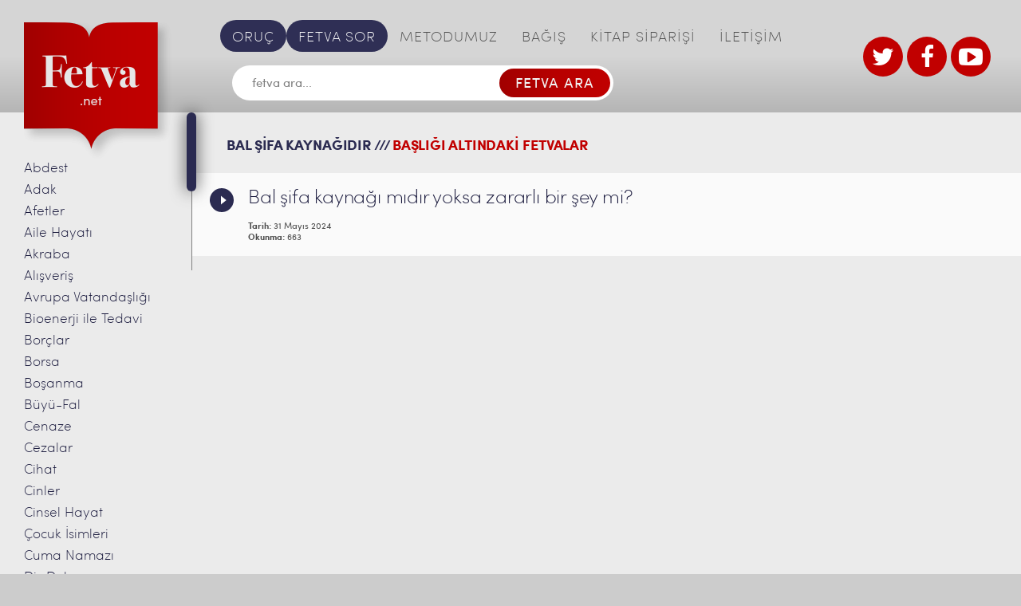

--- FILE ---
content_type: text/html; charset=UTF-8
request_url: https://www.fetva.net/etiket/bal-sifa-kaynagidir
body_size: 12096
content:
<!DOCTYPE html>
<!--[if IE 7]> <html class="ie7 oldie" lang="en"> <![endif]-->
<!--[if IE 8]> <html class="ie8 oldie" lang="en"> <![endif]-->
<!--[if IE 9]> <html class="ie9" lang="en"> <![endif]-->
<!--[if gt IE 9]><!--> <html dir="ltr" lang="tr" prefix="og: https://ogp.me/ns#"> <!--<![endif]-->
<head>
    <meta charset="utf-8">
    <meta name="viewport" content="width=device-width, initial-scale=1.0">
    <!-- <meta name="viewport" content="width=1100"> -->
    <meta name="format-detection" content="telephone=no">

    <!--[if lt IE 9]>
        <script src="http://html5shiv.googlecode.com/svn/trunk/html5.js"></script>
    <![endif]-->
    <title>bal şifa kaynağıdır | Fetva</title>

		<!-- All in One SEO 4.9.3 - aioseo.com -->
	<meta name="robots" content="max-image-preview:large" />
	<link rel="canonical" href="https://www.fetva.net/etiket/bal-sifa-kaynagidir" />
	<meta name="generator" content="All in One SEO (AIOSEO) 4.9.3" />
		<script type="application/ld+json" class="aioseo-schema">
			{"@context":"https:\/\/schema.org","@graph":[{"@type":"BreadcrumbList","@id":"https:\/\/www.fetva.net\/etiket\/bal-sifa-kaynagidir#breadcrumblist","itemListElement":[{"@type":"ListItem","@id":"https:\/\/www.fetva.net#listItem","position":1,"name":"Ev","item":"https:\/\/www.fetva.net","nextItem":{"@type":"ListItem","@id":"https:\/\/www.fetva.net\/etiket\/bal-sifa-kaynagidir#listItem","name":"bal \u015fifa kayna\u011f\u0131d\u0131r"}},{"@type":"ListItem","@id":"https:\/\/www.fetva.net\/etiket\/bal-sifa-kaynagidir#listItem","position":2,"name":"bal \u015fifa kayna\u011f\u0131d\u0131r","previousItem":{"@type":"ListItem","@id":"https:\/\/www.fetva.net#listItem","name":"Ev"}}]},{"@type":"CollectionPage","@id":"https:\/\/www.fetva.net\/etiket\/bal-sifa-kaynagidir#collectionpage","url":"https:\/\/www.fetva.net\/etiket\/bal-sifa-kaynagidir","name":"bal \u015fifa kayna\u011f\u0131d\u0131r | Fetva","inLanguage":"tr-TR","isPartOf":{"@id":"https:\/\/www.fetva.net\/#website"},"breadcrumb":{"@id":"https:\/\/www.fetva.net\/etiket\/bal-sifa-kaynagidir#breadcrumblist"}},{"@type":"Organization","@id":"https:\/\/www.fetva.net\/#organization","name":"S\u00fcleymaniye Vakf\u0131 Fetva Sitesi","description":"Dini Sorular ve Cevaplar\u0131","url":"https:\/\/www.fetva.net\/","telephone":"+902125130093","logo":{"@type":"ImageObject","url":"https:\/\/www.fetva.net\/wp-content\/uploads\/2016\/07\/logo-main@2x.png","@id":"https:\/\/www.fetva.net\/etiket\/bal-sifa-kaynagidir\/#organizationLogo","width":374,"height":348},"image":{"@id":"https:\/\/www.fetva.net\/etiket\/bal-sifa-kaynagidir\/#organizationLogo"},"sameAs":["https:\/\/www.facebook.com\/suleymaniyevakfi","https:\/\/twitter.com\/FetvaNet","https:\/\/www.youtube.com\/channel\/UC8t_acMgQWk3elhwJ9kPs3w"]},{"@type":"WebSite","@id":"https:\/\/www.fetva.net\/#website","url":"https:\/\/www.fetva.net\/","name":"Fetva","description":"Dini Sorular ve Cevaplar\u0131","inLanguage":"tr-TR","publisher":{"@id":"https:\/\/www.fetva.net\/#organization"}}]}
		</script>
		<!-- All in One SEO -->

<link rel='dns-prefetch' href='//s.w.org' />
<link rel="alternate" type="application/rss+xml" title="Fetva &raquo; beslemesi" href="https://www.fetva.net/feed" />
<link rel="alternate" type="application/rss+xml" title="Fetva &raquo; yorum beslemesi" href="https://www.fetva.net/comments/feed" />
<link rel="alternate" type="application/rss+xml" title="Fetva &raquo; bal şifa kaynağıdır etiket beslemesi" href="https://www.fetva.net/etiket/bal-sifa-kaynagidir/feed" />
		<!-- This site uses the Google Analytics by MonsterInsights plugin v9.8.0 - Using Analytics tracking - https://www.monsterinsights.com/ -->
		<!-- Note: MonsterInsights is not currently configured on this site. The site owner needs to authenticate with Google Analytics in the MonsterInsights settings panel. -->
					<!-- No tracking code set -->
				<!-- / Google Analytics by MonsterInsights -->
				<script type="text/javascript">
			window._wpemojiSettings = {"baseUrl":"https:\/\/s.w.org\/images\/core\/emoji\/13.1.0\/72x72\/","ext":".png","svgUrl":"https:\/\/s.w.org\/images\/core\/emoji\/13.1.0\/svg\/","svgExt":".svg","source":{"concatemoji":"https:\/\/www.fetva.net\/wp-includes\/js\/wp-emoji-release.min.js?ver=ef24606fdc5790c6194d42f8b762a47e"}};
			!function(e,a,t){var n,r,o,i=a.createElement("canvas"),p=i.getContext&&i.getContext("2d");function s(e,t){var a=String.fromCharCode;p.clearRect(0,0,i.width,i.height),p.fillText(a.apply(this,e),0,0);e=i.toDataURL();return p.clearRect(0,0,i.width,i.height),p.fillText(a.apply(this,t),0,0),e===i.toDataURL()}function c(e){var t=a.createElement("script");t.src=e,t.defer=t.type="text/javascript",a.getElementsByTagName("head")[0].appendChild(t)}for(o=Array("flag","emoji"),t.supports={everything:!0,everythingExceptFlag:!0},r=0;r<o.length;r++)t.supports[o[r]]=function(e){if(!p||!p.fillText)return!1;switch(p.textBaseline="top",p.font="600 32px Arial",e){case"flag":return s([127987,65039,8205,9895,65039],[127987,65039,8203,9895,65039])?!1:!s([55356,56826,55356,56819],[55356,56826,8203,55356,56819])&&!s([55356,57332,56128,56423,56128,56418,56128,56421,56128,56430,56128,56423,56128,56447],[55356,57332,8203,56128,56423,8203,56128,56418,8203,56128,56421,8203,56128,56430,8203,56128,56423,8203,56128,56447]);case"emoji":return!s([10084,65039,8205,55357,56613],[10084,65039,8203,55357,56613])}return!1}(o[r]),t.supports.everything=t.supports.everything&&t.supports[o[r]],"flag"!==o[r]&&(t.supports.everythingExceptFlag=t.supports.everythingExceptFlag&&t.supports[o[r]]);t.supports.everythingExceptFlag=t.supports.everythingExceptFlag&&!t.supports.flag,t.DOMReady=!1,t.readyCallback=function(){t.DOMReady=!0},t.supports.everything||(n=function(){t.readyCallback()},a.addEventListener?(a.addEventListener("DOMContentLoaded",n,!1),e.addEventListener("load",n,!1)):(e.attachEvent("onload",n),a.attachEvent("onreadystatechange",function(){"complete"===a.readyState&&t.readyCallback()})),(n=t.source||{}).concatemoji?c(n.concatemoji):n.wpemoji&&n.twemoji&&(c(n.twemoji),c(n.wpemoji)))}(window,document,window._wpemojiSettings);
		</script>
		<style type="text/css">
img.wp-smiley,
img.emoji {
	display: inline !important;
	border: none !important;
	box-shadow: none !important;
	height: 1em !important;
	width: 1em !important;
	margin: 0 .07em !important;
	vertical-align: -0.1em !important;
	background: none !important;
	padding: 0 !important;
}
</style>
	<link rel='stylesheet' id='wgs2-css'  href='https://www.fetva.net/wp-content/plugins/wp-google-search/wgs2.css?ver=ef24606fdc5790c6194d42f8b762a47e' type='text/css' media='all' />
<link rel='stylesheet' id='wp-block-library-css'  href='https://www.fetva.net/wp-includes/css/dist/block-library/style.min.css?ver=ef24606fdc5790c6194d42f8b762a47e' type='text/css' media='all' />
<link rel='stylesheet' id='aioseo/css/src/vue/standalone/blocks/table-of-contents/global.scss-css'  href='https://www.fetva.net/wp-content/plugins/all-in-one-seo-pack/dist/Lite/assets/css/table-of-contents/global.e90f6d47.css?ver=4.9.3' type='text/css' media='all' />
<link rel='stylesheet' id='searchwp-live-search-css'  href='https://www.fetva.net/wp-content/plugins/searchwp-live-ajax-search/assets/styles/style.min.css?ver=1.8.6' type='text/css' media='all' />
<style id='searchwp-live-search-inline-css' type='text/css'>
.searchwp-live-search-result .searchwp-live-search-result--title a {
  font-size: 16px;
}
.searchwp-live-search-result .searchwp-live-search-result--price {
  font-size: 14px;
}
.searchwp-live-search-result .searchwp-live-search-result--add-to-cart .button {
  font-size: 14px;
}

</style>
<link rel='stylesheet' id='am_style_css-css'  href='https://www.fetva.net/wp-content/themes/fetva/style.css?ver=1.0' type='text/css' media='all' />
<link rel='stylesheet' id='am_style_responsive_css-css'  href='https://www.fetva.net/wp-content/themes/fetva/css/responsive.css?ver=1.0' type='text/css' media='all' />
<script type='text/javascript' src='https://www.fetva.net/wp-includes/js/jquery/jquery.min.js?ver=3.6.0' id='jquery-core-js'></script>
<script type='text/javascript' src='https://www.fetva.net/wp-includes/js/jquery/jquery-migrate.min.js?ver=3.3.2' id='jquery-migrate-js'></script>
<link rel="https://api.w.org/" href="https://www.fetva.net/wp-json/" /><link rel="alternate" type="application/json" href="https://www.fetva.net/wp-json/wp/v2/tags/35605" /><link rel="EditURI" type="application/rsd+xml" title="RSD" href="https://www.fetva.net/xmlrpc.php?rsd" />
<link rel="wlwmanifest" type="application/wlwmanifest+xml" href="https://www.fetva.net/wp-includes/wlwmanifest.xml" /> 

<style type="text/css">.recentcomments a{display:inline !important;padding:0 !important;margin:0 !important;}</style><link rel="icon" href="https://www.fetva.net/wp-content/uploads/2020/04/cropped-suleymaniye-vakfi-site-ikon-32x32.png" sizes="32x32" />
<link rel="icon" href="https://www.fetva.net/wp-content/uploads/2020/04/cropped-suleymaniye-vakfi-site-ikon-192x192.png" sizes="192x192" />
<link rel="apple-touch-icon" href="https://www.fetva.net/wp-content/uploads/2020/04/cropped-suleymaniye-vakfi-site-ikon-180x180.png" />
<meta name="msapplication-TileImage" content="https://www.fetva.net/wp-content/uploads/2020/04/cropped-suleymaniye-vakfi-site-ikon-270x270.png" />
<!-- Generated by Revive Adserver v4.0.0 -->

</head>

<body class="archive tag tag-bal-sifa-kaynagidir tag-35605 chrome">
<div class="wrap-all">
<div class="wrapper">
    <div class="main-content clearfix">
        <div class="main-content-r">
            <div class="header-right">

                <div class="header-l-logo">
                    <a href="https://www.fetva.net/" class="logo">
                                                                                                                    <img width="187" src="https://www.fetva.net/wp-content/uploads/2016/07/logo-main@2x-187x174.png" srcset="https://www.fetva.net/wp-content/uploads/2016/07/logo-main@2x-187x174.png 2x, https://www.fetva.net/wp-content/uploads/2016/07/logo-main@2x-187x174.png 3x" alt="" />
                                                                </a>
                </div>

                <div class="inner-wrap">
                    <div class="nav-bar">
                        <ul id="mainmenu" class="nav-menu no-style"><li id="menu-item-16122" class="special menu-item menu-item-type-custom menu-item-object-custom menu-item-16122"><a href="https://www.fetva.net/oruc">ORUÇ</a></li>
<li id="menu-item-22" class="special menu-item menu-item-type-post_type menu-item-object-page menu-item-22"><a href="https://www.fetva.net/fetva-sor">FETVA SOR</a></li>
<li id="menu-item-23" class="menu-item menu-item-type-post_type menu-item-object-page menu-item-23"><a href="https://www.fetva.net/metodumuz">METODUMUZ</a></li>
<li id="menu-item-158" class="menu-item menu-item-type-custom menu-item-object-custom menu-item-158"><a target="_blank" rel="noopener" href="https://www.suleymaniyevakfi.org/bagis/">BAĞIŞ</a></li>
<li id="menu-item-11407" class="menu-item menu-item-type-custom menu-item-object-custom menu-item-11407"><a target="_blank" rel="noopener" href="http://www.suleymaniyevakfi.com/">KİTAP SİPARİŞİ</a></li>
<li id="menu-item-26" class="menu-item menu-item-type-post_type menu-item-object-page menu-item-26"><a href="https://www.fetva.net/iletisim">İLETİŞİM</a></li>
</ul>                    </div> <!-- end /nav-bar -->
                    
                    
<script async src="https://cse.google.com/cse.js?cx=d24072cdc50df4dcf"></script>
<div class="search-box">
    <form method="get" class="search-form" onsubmit="return googleSearchRedirect(this)">
        <input type="text" placeholder="fetva ara..." name="q" id="customSearchInput" />
        <input type="submit" value="FETVA ARA" />
    </form>
</div>

<script>
function googleSearchRedirect(form) {
    var query = form.q.value;
    window.location.href = '/search_gcse?q=' + encodeURIComponent(query);
    return false;
}
</script>

<!--<div class="search-box">

    <form method="get" class="search-form" action="https://www.fetva.net/">

        <input type="text" placeholder="fetva ara..." value="" name="s" data-swplive="true" data-swpengine="default" data-swpconfig="default"/>

        <input type="submit" value="FETVA ARA" />

    </form>

</div>  end /search-box -->                    
                    <!--<div><a target="_blank" href="https://docs.google.com/forms/d/e/1FAIpQLSfy_q8K5NUsS_Zgc5YzT9RxDHlLr3bjdRzmmNBrzeanK26dWg/viewform"><img border="0" alt="" src="http://www.fetva.net/wp-content/uploads/2021/09/susem-seminer-2021-basliyor-fetva.png" /></a></div>-->

                </div>

                <div class="current-item-menu">
                  <a href="https://www.fetva.net/fetva-sor">FETVA SOR</a>
                </div>
                <div class="logo-box">
                    <!--stteki iki logo gizlendi <a href="http://www.kurandersi.com/" target="_blank" target="new">
                                                                                                                    <img width="66" src="https://www.fetva.net/wp-content/uploads/2016/07/logo1@2x.jpg" srcset="https://www.fetva.net/wp-content/uploads/2016/07/logo1@2x.jpg 2x, https://www.fetva.net/wp-content/uploads/2016/07/logo1@2x.jpg 3x" alt="" />
                                                                </a>
                    <a href="http://www.suleymaniyevakfi.org/" target="_blank" target="new">
                                                                                                                    <img width="130" src="https://www.fetva.net/wp-content/uploads/2016/07/logo2@2x.jpg" srcset="https://www.fetva.net/wp-content/uploads/2016/07/logo2@2x.jpg 2x, https://www.fetva.net/wp-content/uploads/2016/07/logo2@2x.jpg 3x" alt="" />
                                                                </a> Gizleme Bitti-->
                    <div class="social-btn">
                    <ul>
                    <li><a href="https://twitter.com/FetvaNet" target="_blank"><i class="icon-twitter"></i></a></li>
                    <li><a href="https://www.facebook.com/suleymaniyevakfi/" target="_blank"><i class="icon-facebook"></i></a></li>
                    <li><a href="https://www.youtube.com/channel/UC8t_acMgQWk3elhwJ9kPs3w" target="_blank"><i class="icon-youtube-play"></i></a></li>
                    </ul>
                        <!-- Eski UL burada
                        <ul>
                                                                            <li>
                                <a href="https://twitter.com/FetvaNet" target="_blank"><i class="icon-twitter"></i>
                                </a>
                            </li>
                                                                                                    <li>
                                <a href="https://www.facebook.com/suleymaniyevakfidinvefitrat/" target="_blank"><i class="icon-facebook"></i>
                                </a>
                            </li>
                                                                                                    <li>
                                <a href="https://www.youtube.com" target="_blank"><i class="icon-youtube-play"></i>
                                </a>
                            </li>
                                                                        </ul>
                        -->
                    </div>
                    <!--div class="external-link">
                        <a href="">BAI</a>
                    </div> <!-- end /external-link -->
                </div> <!-- end /logo-box -->
            </div>

            <div class="container">
                <div class="outer-main-sidebar-wrap">
    <div class="main-sidebar-wrap">
        <div class="scroll-area">
            <ul class="main-sidebar no-style">
    	<li class="cat-item cat-item-144"><a href="https://www.fetva.net/abdest">Abdest</a>
</li>
	<li class="cat-item cat-item-235"><a href="https://www.fetva.net/adak">Adak</a>
</li>
	<li class="cat-item cat-item-32079"><a href="https://www.fetva.net/afetler">Afetler</a>
</li>
	<li class="cat-item cat-item-3791"><a href="https://www.fetva.net/aile-hayati">Aile Hayatı</a>
</li>
	<li class="cat-item cat-item-821"><a href="https://www.fetva.net/akraba">Akraba</a>
</li>
	<li class="cat-item cat-item-259"><a href="https://www.fetva.net/alisveris">Alışveriş</a>
</li>
	<li class="cat-item cat-item-327"><a href="https://www.fetva.net/avrupa-vatandasligi">Avrupa Vatandaşlığı</a>
</li>
	<li class="cat-item cat-item-339"><a href="https://www.fetva.net/bioenerji-ile-tedavi">Bioenerji ile Tedavi</a>
</li>
	<li class="cat-item cat-item-909"><a href="https://www.fetva.net/borclar">Borçlar</a>
</li>
	<li class="cat-item cat-item-343"><a href="https://www.fetva.net/borsa">Borsa</a>
</li>
	<li class="cat-item cat-item-351"><a href="https://www.fetva.net/bosanma">Boşanma</a>
</li>
	<li class="cat-item cat-item-430"><a href="https://www.fetva.net/buyu">Büyü-Fal</a>
</li>
	<li class="cat-item cat-item-449"><a href="https://www.fetva.net/cenaze">Cenaze</a>
</li>
	<li class="cat-item cat-item-1741"><a href="https://www.fetva.net/cezalar">Cezalar</a>
</li>
	<li class="cat-item cat-item-990"><a href="https://www.fetva.net/cihad-yazili-fetvalar">Cihat</a>
</li>
	<li class="cat-item cat-item-469"><a href="https://www.fetva.net/cinler">Cinler</a>
</li>
	<li class="cat-item cat-item-487"><a href="https://www.fetva.net/cinsel-hayat">Cinsel Hayat</a>
</li>
	<li class="cat-item cat-item-1615"><a href="https://www.fetva.net/isim">Çocuk İsimleri</a>
</li>
	<li class="cat-item cat-item-561"><a href="https://www.fetva.net/cuma-namazi">Cuma Namazı</a>
</li>
	<li class="cat-item cat-item-585"><a href="https://www.fetva.net/dis-dolgusu">Diş Dolgusu</a>
</li>
	<li class="cat-item cat-item-602"><a href="https://www.fetva.net/dua">Dua</a>
</li>
	<li class="cat-item cat-item-636"><a href="https://www.fetva.net/dugun">Düğün</a>
</li>
	<li class="cat-item cat-item-5745"><a href="https://www.fetva.net/ecel-goruntulu-fetvalar">Ecel</a>
</li>
	<li class="cat-item cat-item-655"><a href="https://www.fetva.net/emanetin-zayi-olmasi">Emanetin Zayi Olması</a>
</li>
	<li class="cat-item cat-item-159"><a href="https://www.fetva.net/engelliler">Engelliler</a>
</li>
	<li class="cat-item cat-item-853"><a href="https://www.fetva.net/escinsellik">Eş Cinsellik</a>
</li>
	<li class="cat-item cat-item-7505"><a href="https://www.fetva.net/evlatlik-goruntulu-fetvalar">Evlatlık</a>
</li>
	<li class="cat-item cat-item-359"><a href="https://www.fetva.net/evlilik-yazili-fetvalar">Evlilik</a>
</li>
	<li class="cat-item cat-item-868"><a href="https://www.fetva.net/faiz">Faiz</a>
</li>
	<li class="cat-item cat-item-920"><a href="https://www.fetva.net/fetva">Fetva</a>
</li>
	<li class="cat-item cat-item-947"><a href="https://www.fetva.net/fitre">Fitre</a>
</li>
	<li class="cat-item cat-item-1441"><a href="https://www.fetva.net/usul">Fıkıh Usulü</a>
</li>
	<li class="cat-item cat-item-2805"><a href="https://www.fetva.net/resim-cektirme">Fotoğraf</a>
</li>
	<li class="cat-item cat-item-971"><a href="https://www.fetva.net/gayrimuslimler">Gayrimüslimler</a>
</li>
	<li class="cat-item cat-item-1021"><a href="https://www.fetva.net/genlere-mudahale">Genlere Müdahale</a>
</li>
	<li class="cat-item cat-item-1026"><a href="https://www.fetva.net/giyim-kusam">Giyim Kuşam</a>
</li>
	<li class="cat-item cat-item-37652"><a href="https://www.fetva.net/giybet">Gıybet</a>
</li>
	<li class="cat-item cat-item-142"><a href="https://www.fetva.net/goruntulu-fetvalar">Görüntülü Fetvalar</a>
</li>
	<li class="cat-item cat-item-1135"><a href="https://www.fetva.net/gusul">Gusül</a>
</li>
	<li class="cat-item cat-item-1213"><a href="https://www.fetva.net/hac-umre">Hac-Umre</a>
</li>
	<li class="cat-item cat-item-1317"><a href="https://www.fetva.net/hadis">Hadis</a>
</li>
	<li class="cat-item cat-item-32897"><a href="https://www.fetva.net/haram-aylar">Haram Aylar</a>
</li>
	<li class="cat-item cat-item-558"><a href="https://www.fetva.net/hayiz-yazili-fetvalar">Hayız</a>
</li>
	<li class="cat-item cat-item-1376"><a href="https://www.fetva.net/hayvanlar">Hayvanlar</a>
</li>
	<li class="cat-item cat-item-1385"><a href="https://www.fetva.net/hurafe">Hurafe</a>
</li>
	<li class="cat-item cat-item-1415"><a href="https://www.fetva.net/hz-isa">Hz. İsa</a>
</li>
	<li class="cat-item cat-item-4238"><a href="https://www.fetva.net/ibadet-goruntulu-fetvalar">İbadet</a>
</li>
	<li class="cat-item cat-item-1451"><a href="https://www.fetva.net/imam-nikahi">İmam Nikahı</a>
</li>
	<li class="cat-item cat-item-1603"><a href="https://www.fetva.net/iman-yazili-fetvalar">İman</a>
</li>
	<li class="cat-item cat-item-1608"><a href="https://www.fetva.net/intihar">İntihar</a>
</li>
	<li class="cat-item cat-item-1674"><a href="https://www.fetva.net/is-hayati">İş Hayatı</a>
</li>
	<li class="cat-item cat-item-1744"><a href="https://www.fetva.net/islami-secme">İslam&#039;ı Seçme</a>
</li>
	<li class="cat-item cat-item-143"><a href="https://www.fetva.net/kabir-hayati">Kabir Hayatı</a>
</li>
	<li class="cat-item cat-item-1759"><a href="https://www.fetva.net/kabir-ziyareti">Kabir Ziyareti</a>
</li>
	<li class="cat-item cat-item-6361"><a href="https://www.fetva.net/kader">Kader</a>
</li>
	<li class="cat-item cat-item-1041"><a href="https://www.fetva.net/kadinin-calismasi">Kadının Çalışması</a>
</li>
	<li class="cat-item cat-item-1845"><a href="https://www.fetva.net/kadinin-yolculugu">Kadının Yolculuğu</a>
</li>
	<li class="cat-item cat-item-1824"><a href="https://www.fetva.net/kadinlarla-tokalasma">Kadınlarla Tokalaşma</a>
</li>
	<li class="cat-item cat-item-1863"><a href="https://www.fetva.net/kandil-geceleri">Kandil Geceleri</a>
</li>
	<li class="cat-item cat-item-1915"><a href="https://www.fetva.net/katilim-bankalari">Katılım Bankaları</a>
</li>
	<li class="cat-item cat-item-1919"><a href="https://www.fetva.net/kaza-namazi">Kaza Namazı</a>
</li>
	<li class="cat-item cat-item-6974"><a href="https://www.fetva.net/kolelik-cariyelik">Kölelik ve Cariyelik</a>
</li>
	<li class="cat-item cat-item-1965"><a href="https://www.fetva.net/kredi-karti">Kredi Kartı</a>
</li>
	<li class="cat-item cat-item-1979"><a href="https://www.fetva.net/kul-hakki">Kul Hakkı</a>
</li>
	<li class="cat-item cat-item-2005"><a href="https://www.fetva.net/kumar">Kumar</a>
</li>
	<li class="cat-item cat-item-2028"><a href="https://www.fetva.net/kuran-yazili-fetvalar">Kur&#039;an</a>
</li>
	<li class="cat-item cat-item-2217"><a href="https://www.fetva.net/kurban-yazili-fetvalar">Kurban</a>
</li>
	<li class="cat-item cat-item-3740"><a href="https://www.fetva.net/mehdi-goruntulu-fetvalar">Mehdi</a>
</li>
	<li class="cat-item cat-item-1064"><a href="https://www.fetva.net/melekler-yazili-fetvalar">Melekler</a>
</li>
	<li class="cat-item cat-item-2325"><a href="https://www.fetva.net/mezhepler-yazili-fetvalar">Mezhepler</a>
</li>
	<li class="cat-item cat-item-670"><a href="https://www.fetva.net/miras-yazili-fetvalar">Miras</a>
</li>
	<li class="cat-item cat-item-23694"><a href="https://www.fetva.net/mucize">Mucizeler</a>
</li>
	<li class="cat-item cat-item-2376"><a href="https://www.fetva.net/muhtelif">Muhtelif</a>
</li>
	<li class="cat-item cat-item-2478"><a href="https://www.fetva.net/muzik">Müzik</a>
</li>
	<li class="cat-item cat-item-2504"><a href="https://www.fetva.net/namaz">Namaz</a>
</li>
	<li class="cat-item cat-item-2726"><a href="https://www.fetva.net/namaz-vakitleri-yazili-fetvalar">Namaz Vakitleri</a>
</li>
	<li class="cat-item cat-item-2042"><a href="https://www.fetva.net/peygamberler-yazili-fetvalar">Nebîler</a>
</li>
	<li class="cat-item cat-item-2754"><a href="https://www.fetva.net/nemalar">Nemalar</a>
</li>
	<li class="cat-item cat-item-248"><a href="https://www.fetva.net/olumveotesi">Ölüm ve Ötesi</a>
</li>
	<li class="cat-item cat-item-2769"><a href="https://www.fetva.net/organ-nakli">Organ Nakli</a>
</li>
	<li class="cat-item cat-item-3485"><a href="https://www.fetva.net/oruc">Oruç</a>
</li>
	<li class="cat-item cat-item-2776"><a href="https://www.fetva.net/otenazi">Ötenazi</a>
</li>
	<li class="cat-item cat-item-2787"><a href="https://www.fetva.net/oyun">Oyun</a>
</li>
	<li class="cat-item cat-item-2798"><a href="https://www.fetva.net/peruk">Peruk</a>
</li>
	<li class="cat-item cat-item-2818"><a href="https://www.fetva.net/ruh">Ruh</a>
</li>
	<li class="cat-item cat-item-2827"><a href="https://www.fetva.net/ruya-yazili-fetvalar">Rüya</a>
</li>
	<li class="cat-item cat-item-2835"><a href="https://www.fetva.net/sakal">Sakal</a>
</li>
	<li class="cat-item cat-item-2844"><a href="https://www.fetva.net/sanat">Sanat</a>
</li>
	<li class="cat-item cat-item-175"><a href="https://www.fetva.net/sefaat">Şefaat</a>
</li>
	<li class="cat-item cat-item-2855"><a href="https://www.fetva.net/selam">Selam</a>
</li>
	<li class="cat-item cat-item-2866"><a href="https://www.fetva.net/sigara">Sigara</a>
</li>
	<li class="cat-item cat-item-181"><a href="https://www.fetva.net/sigorta">Sigorta</a>
</li>
	<li class="cat-item cat-item-2450"><a href="https://www.fetva.net/siyaset">Siyaset</a>
</li>
	<li class="cat-item cat-item-2923"><a href="https://www.fetva.net/sunnet-olmak">Sünnet Olmak</a>
</li>
	<li class="cat-item cat-item-2940"><a href="https://www.fetva.net/suslenme">Süslenme</a>
</li>
	<li class="cat-item cat-item-807"><a href="https://www.fetva.net/sut-hisimligi-yazili-fetvalar">Süt Hısımlığı</a>
</li>
	<li class="cat-item cat-item-3026"><a href="https://www.fetva.net/tasavvuf-tarikat-yazili-fetvalar">Tasavvuf-Tarikat</a>
</li>
	<li class="cat-item cat-item-3078"><a href="https://www.fetva.net/tatil">Tatil</a>
</li>
	<li class="cat-item cat-item-2526"><a href="https://www.fetva.net/tavsiyeler">Tavsiyeler</a>
</li>
	<li class="cat-item cat-item-3120"><a href="https://www.fetva.net/telif-hakki">Telif Hakkı</a>
</li>
	<li class="cat-item cat-item-2114"><a href="https://www.fetva.net/tevbe-yazili-fetvalar">Tevbe</a>
</li>
	<li class="cat-item cat-item-163"><a href="https://www.fetva.net/teyemmum-yazili-fetvalar">Teyemmüm</a>
</li>
	<li class="cat-item cat-item-5724"><a href="https://www.fetva.net/tip">Tıp</a>
</li>
	<li class="cat-item cat-item-3185"><a href="https://www.fetva.net/uyusturucu">Uyuşturucu</a>
</li>
	<li class="cat-item cat-item-3766"><a href="https://www.fetva.net/vesvese-goruntulu-fetvalar">Vesvese</a>
</li>
	<li class="cat-item cat-item-5741"><a href="https://www.fetva.net/yaratilis">Yaratılış</a>
</li>
	<li class="cat-item cat-item-146"><a href="https://www.fetva.net/yazili-fetvalar">Yazılı Fetvalar</a>
</li>
	<li class="cat-item cat-item-4059"><a href="https://www.fetva.net/yemin-yazili-fetvalar-2">Yemin</a>
</li>
	<li class="cat-item cat-item-3193"><a href="https://www.fetva.net/yiyecekler">Yiyecek ve İçecekler</a>
</li>
	<li class="cat-item cat-item-3336"><a href="https://www.fetva.net/zekat-fitre-yazili-fetvalar">Zekat-Fitre</a>
</li>
	<li class="cat-item cat-item-6982"><a href="https://www.fetva.net/zikir-tesbih">Zikir-Tesbih</a>
</li>
	<li class="cat-item cat-item-3444"><a href="https://www.fetva.net/zina-yazili-fetvalar">Zina</a>
</li>
            </ul>
        </div> <!-- end /scroll-area -->
    </div> <!-- end /main-sidebar-wrap -->
</div> <!-- end /outer-main-sidebar-wrap -->                <div class="content-area">
                    <div class="responsive-section">

                        <div class="category-icon">
                            <p>FETVALAR</p>
                            <div class="outer-nav-icon-category">
                                <div class="nav-icon-category">
                                    <span></span>
                                    <span></span>
                                    <span></span>
                                    <span></span>
                                </div>
                            </div>
                        </div>

                        <div class="header-l-logo">
                            <a href="https://www.fetva.net/" class="logo">
                                                                                                                                                            <img width="187" src="https://www.fetva.net/wp-content/uploads/2016/07/logo-main@2x-187x174.png" srcset="https://www.fetva.net/wp-content/uploads/2016/07/logo-main@2x-187x174.png 2x, https://www.fetva.net/wp-content/uploads/2016/07/logo-main@2x-187x174.png 3x" alt="" />
                                                                                        </a>
                        </div>

                        <div class="menu-icon">
                            <p>MEN</p>
                            <div class="outer-nav-icon-menu">
                                <div class="nav-icon-menu">
                                    <span></span>
                                    <span></span>
                                    <span></span>
                                    <span></span>
                                </div>
                            </div>
                        </div>
                    </div>

    <div class="wrap-page">
        <div class="listeleme-content">
		<h2>bal şifa kaynağıdır ///<span>BAŞLIĞI ALTINDAKİ FETVALAR</span></h2>
		        <ul class="box-wrap listeleme-box-wrap">
					      <li>
        <a href="https://www.fetva.net/yiyecekler/bal-sifa-kaynagi-midir-yoksa-zararli-bir-sey-mi.html" class="box-text">
          <div class="box-title">
            <p>Bal şifa kaynağı mıdır yoksa zararlı bir şey mi?</p>
            <span class="date"><span class="label-date">Tarih:</span> 31 Mayıs 2024</span>
            <span class="count-reads"><span class="label-count">Okunma:</span> 663</span>
                          <span class="video-link">Video</span>
                        </div>
                                                  <!--span class="box-number">1</span-->
                </a>
    </li>
  		        </ul>
		        </div>

	
    </div> <!-- end /wrap-page -->

                    </div> <!-- end /content-area -->
                </div> <!-- end /container -->
            </div> <!-- end /main-content-r -->
        </div> <!-- end /main-content -->
    </div> <!-- end /wrapper -->
    <div class="footer-wrap">
        <div class="wrapper">
            <ul id="menu-footertopmenu" class="footer-links footer-top no-style">
                <li>
                <a href="http://www.kurandersi.com/" target="_blank" target="new">
                                                                                                <img width="278" height="86" src="https://www.fetva.net/wp-content/uploads/2017/01/232323232-278x86.png" srcset="https://www.fetva.net/wp-content/uploads/2017/01/232323232-278x86.png 2x, https://www.fetva.net/wp-content/uploads/2017/01/232323232-278x86.png 3x" alt="" />
                                                    </li>
                <!--KurandersiLogosuGizlendi<li>
                <a href="http://www.suleymaniyevakfi.org/" target="_blank" target="new">
                                                                                                <img width="72" src="https://www.fetva.net/wp-content/uploads/2017/01/121212-144x92.png" srcset="https://www.fetva.net/wp-content/uploads/2017/01/121212-144x92.png 2x, https://www.fetva.net/wp-content/uploads/2017/01/121212-144x92.png 3x" alt="" />
                                                    </a>
                </li>KurandersiLogosuGizlendi-->
            </ul>
            <ul id="menu-footerbottommenu" class="footer-links footer-bottom no-style"><li id="menu-item-11453" class="menu-item menu-item-type-custom menu-item-object-custom menu-item-11453"><a target="_blank" rel="noopener" href="http://www.kurandersi.com/">Kuran Dersi</a></li>
<li id="menu-item-32" class="menu-item menu-item-type-custom menu-item-object-custom menu-item-32"><a target="_blank" rel="noopener" href="http://www.islamandquran.org/">English</a></li>
<li id="menu-item-34" class="menu-item menu-item-type-custom menu-item-object-custom menu-item-34"><a target="_blank" rel="noopener" href="http://www.islametmusulmans.com/">Français</a></li>
<li id="menu-item-33" class="menu-item menu-item-type-custom menu-item-object-custom menu-item-33"><a target="_blank" rel="noopener" href="http://www.islamundkoran.net/de/">Deutsch</a></li>
<li id="menu-item-31" class="menu-item menu-item-type-custom menu-item-object-custom menu-item-31"><a target="_blank" rel="noopener" href="http://www.hablullah.com/">العربية</a></li>
<li id="menu-item-36" class="menu-item menu-item-type-custom menu-item-object-custom menu-item-36"><a target="_blank" rel="noopener" href="http://www.muselmanlar.com/">Azerbaycan dilinde</a></li>
<li id="menu-item-35" class="menu-item menu-item-type-custom menu-item-object-custom menu-item-35"><a target="_blank" rel="noopener" href="https://www.kuranyoli.com/">ئۇيغۇرچە</a></li>
<li id="menu-item-38" class="menu-item menu-item-type-custom menu-item-object-custom menu-item-38"><a target="_blank" rel="noopener" href="http://www.koranika.ru/">Сайт на русском</a></li>
<li id="menu-item-39" class="menu-item menu-item-type-custom menu-item-object-custom menu-item-39"><a target="_blank" rel="noopener" href="http://www.gulanjingzhidao.com/">中文</a></li>
<li id="menu-item-40" class="menu-item menu-item-type-custom menu-item-object-custom menu-item-40"><a target="_blank" rel="noopener" href="http://www.dinwefetrat.com/">فارسی</a></li>
<li id="menu-item-41" class="menu-item menu-item-type-custom menu-item-object-custom menu-item-41"><a target="_blank" rel="noopener" href="http://www.fetwayenkurdi.com/">Kurdî</a></li>
<li id="menu-item-13261" class="menu-item menu-item-type-custom menu-item-object-custom menu-item-13261"><a target="_blank" rel="noopener" href="http://www.islamycoran.es">Español</a></li>
<li id="menu-item-13262" class="menu-item menu-item-type-custom menu-item-object-custom menu-item-13262"><a target="_blank" rel="noopener" href="http://www.fatva.net">Кыргызча</a></li>
<li id="menu-item-17383" class="menu-item menu-item-type-custom menu-item-object-custom menu-item-17383"><a target="_blank" rel="noopener" href="http://www.koranmodszertana.com">Magyar</a></li>
<li id="menu-item-17700" class="menu-item menu-item-type-custom menu-item-object-custom menu-item-17700"><a target="_blank" rel="noopener" href="https://www.fitratdini.com/">Türkmence</a></li>
<li id="menu-item-19057" class="menu-item menu-item-type-custom menu-item-object-custom menu-item-19057"><a target="_blank" rel="noopener" href="https://islamenkoran.nl/">Nederlandse taal</a></li>
<li id="menu-item-19060" class="menu-item menu-item-type-custom menu-item-object-custom menu-item-19060"><a target="_blank" rel="noopener" href="https://www.dinorfitrat.com">دین اور فطرت</a></li>
</ul>        </div> <!-- end /footer-container -->
                <style>
            .searchwp-live-search-results {
                opacity: 0;
                transition: opacity .25s ease-in-out;
                -moz-transition: opacity .25s ease-in-out;
                -webkit-transition: opacity .25s ease-in-out;
                height: 0;
                overflow: hidden;
                z-index: 9999995; /* Exceed SearchWP Modal Search Form overlay. */
                position: absolute;
                display: none;
            }

            .searchwp-live-search-results-showing {
                display: block;
                opacity: 1;
                height: auto;
                overflow: auto;
            }

            .searchwp-live-search-no-results {
                padding: 3em 2em 0;
                text-align: center;
            }

            .searchwp-live-search-no-min-chars:after {
                content: "Continue typing";
                display: block;
                text-align: center;
                padding: 2em 2em 0;
            }
        </style>
                <script>
            var _SEARCHWP_LIVE_AJAX_SEARCH_BLOCKS = true;
            var _SEARCHWP_LIVE_AJAX_SEARCH_ENGINE = 'default';
            var _SEARCHWP_LIVE_AJAX_SEARCH_CONFIG = 'default';
        </script>
        <script type='text/javascript' id='google_cse_v2-js-extra'>
/* <![CDATA[ */
var scriptParams = {"google_search_engine_id":"d24072cdc50df4dcf"};
/* ]]> */
</script>
<script type='text/javascript' src='https://www.fetva.net/wp-content/plugins/wp-google-search/assets/js/google_cse_v2.js?ver=1' id='google_cse_v2-js'></script>
<script type='text/javascript' src='https://www.fetva.net/wp-content/themes/fetva/includes/js/general.js?ver=1.0' id='am_general-js'></script>
<script type='text/javascript' src='https://www.fetva.net/wp-content/themes/fetva/includes/js/jquery.mCustomScrollbar.js?ver=1.0' id='am_jquery_m_custom_scrollbar-js'></script>
<script type='text/javascript' src='https://www.fetva.net/wp-content/themes/fetva/includes/js/isotope.pkgd.min.js?ver=1.0' id='am_isotop-js'></script>
<script type='text/javascript' src='https://www.fetva.net/wp-content/themes/fetva/includes/js/packery-mode.pkgd.min.js?ver=1.0' id='am_packery_mode-js'></script>
<script type='text/javascript' src='https://www.fetva.net/wp-content/themes/fetva/includes/js/picturefill.min.js?ver=1.0' id='am_picturefill-js'></script>
<script type='text/javascript' src='https://www.fetva.net/wp-content/themes/fetva/includes/js/velocity.min.js?ver=1.0' id='am_velocity-js'></script>
<script type='text/javascript' src='https://www.fetva.net/wp-content/themes/fetva/includes/js/main.js?ver=1.0' id='am_main-js'></script>
<script type='text/javascript' id='swp-live-search-client-js-extra'>
/* <![CDATA[ */
var searchwp_live_search_params = [];
searchwp_live_search_params = {"ajaxurl":"https:\/\/www.fetva.net\/wp-admin\/admin-ajax.php","origin_id":35605,"config":{"default":{"engine":"default","input":{"delay":300,"min_chars":3},"results":{"position":"bottom","width":"auto","offset":{"x":0,"y":5}},"spinner":{"lines":12,"length":8,"width":3,"radius":8,"scale":1,"corners":1,"color":"#424242","fadeColor":"transparent","speed":1,"rotate":0,"animation":"searchwp-spinner-line-fade-quick","direction":1,"zIndex":2000000000,"className":"spinner","top":"50%","left":"50%","shadow":"0 0 1px transparent","position":"absolute"}}},"msg_no_config_found":"No valid SearchWP Live Search configuration found!","aria_instructions":"When autocomplete results are available use up and down arrows to review and enter to go to the desired page. Touch device users, explore by touch or with swipe gestures."};;
/* ]]> */
</script>
<script type='text/javascript' src='https://www.fetva.net/wp-content/plugins/searchwp-live-ajax-search/assets/javascript/dist/script.min.js?ver=1.8.6' id='swp-live-search-client-js'></script>
    </div> <!-- end /footer-wrap -->

    <!-- mobile-category -->
    <ul class="mobile-sidebar no-style">
    	<li class="cat-item cat-item-144"><a href="https://www.fetva.net/abdest">Abdest</a>
</li>
	<li class="cat-item cat-item-235"><a href="https://www.fetva.net/adak">Adak</a>
</li>
	<li class="cat-item cat-item-32079"><a href="https://www.fetva.net/afetler">Afetler</a>
</li>
	<li class="cat-item cat-item-3791"><a href="https://www.fetva.net/aile-hayati">Aile Hayatı</a>
</li>
	<li class="cat-item cat-item-821"><a href="https://www.fetva.net/akraba">Akraba</a>
</li>
	<li class="cat-item cat-item-259"><a href="https://www.fetva.net/alisveris">Alışveriş</a>
</li>
	<li class="cat-item cat-item-327"><a href="https://www.fetva.net/avrupa-vatandasligi">Avrupa Vatandaşlığı</a>
</li>
	<li class="cat-item cat-item-339"><a href="https://www.fetva.net/bioenerji-ile-tedavi">Bioenerji ile Tedavi</a>
</li>
	<li class="cat-item cat-item-909"><a href="https://www.fetva.net/borclar">Borçlar</a>
</li>
	<li class="cat-item cat-item-343"><a href="https://www.fetva.net/borsa">Borsa</a>
</li>
	<li class="cat-item cat-item-351"><a href="https://www.fetva.net/bosanma">Boşanma</a>
</li>
	<li class="cat-item cat-item-430"><a href="https://www.fetva.net/buyu">Büyü-Fal</a>
</li>
	<li class="cat-item cat-item-449"><a href="https://www.fetva.net/cenaze">Cenaze</a>
</li>
	<li class="cat-item cat-item-1741"><a href="https://www.fetva.net/cezalar">Cezalar</a>
</li>
	<li class="cat-item cat-item-990"><a href="https://www.fetva.net/cihad-yazili-fetvalar">Cihat</a>
</li>
	<li class="cat-item cat-item-469"><a href="https://www.fetva.net/cinler">Cinler</a>
</li>
	<li class="cat-item cat-item-487"><a href="https://www.fetva.net/cinsel-hayat">Cinsel Hayat</a>
</li>
	<li class="cat-item cat-item-1615"><a href="https://www.fetva.net/isim">Çocuk İsimleri</a>
</li>
	<li class="cat-item cat-item-561"><a href="https://www.fetva.net/cuma-namazi">Cuma Namazı</a>
</li>
	<li class="cat-item cat-item-585"><a href="https://www.fetva.net/dis-dolgusu">Diş Dolgusu</a>
</li>
	<li class="cat-item cat-item-602"><a href="https://www.fetva.net/dua">Dua</a>
</li>
	<li class="cat-item cat-item-636"><a href="https://www.fetva.net/dugun">Düğün</a>
</li>
	<li class="cat-item cat-item-3841"><a href="https://www.fetva.net/duyurular">Duyurular</a>
</li>
	<li class="cat-item cat-item-5745"><a href="https://www.fetva.net/ecel-goruntulu-fetvalar">Ecel</a>
</li>
	<li class="cat-item cat-item-655"><a href="https://www.fetva.net/emanetin-zayi-olmasi">Emanetin Zayi Olması</a>
</li>
	<li class="cat-item cat-item-159"><a href="https://www.fetva.net/engelliler">Engelliler</a>
</li>
	<li class="cat-item cat-item-853"><a href="https://www.fetva.net/escinsellik">Eş Cinsellik</a>
</li>
	<li class="cat-item cat-item-7505"><a href="https://www.fetva.net/evlatlik-goruntulu-fetvalar">Evlatlık</a>
</li>
	<li class="cat-item cat-item-359"><a href="https://www.fetva.net/evlilik-yazili-fetvalar">Evlilik</a>
</li>
	<li class="cat-item cat-item-868"><a href="https://www.fetva.net/faiz">Faiz</a>
</li>
	<li class="cat-item cat-item-920"><a href="https://www.fetva.net/fetva">Fetva</a>
</li>
	<li class="cat-item cat-item-947"><a href="https://www.fetva.net/fitre">Fitre</a>
</li>
	<li class="cat-item cat-item-1441"><a href="https://www.fetva.net/usul">Fıkıh Usulü</a>
</li>
	<li class="cat-item cat-item-2805"><a href="https://www.fetva.net/resim-cektirme">Fotoğraf</a>
</li>
	<li class="cat-item cat-item-971"><a href="https://www.fetva.net/gayrimuslimler">Gayrimüslimler</a>
</li>
	<li class="cat-item cat-item-1021"><a href="https://www.fetva.net/genlere-mudahale">Genlere Müdahale</a>
</li>
	<li class="cat-item cat-item-1026"><a href="https://www.fetva.net/giyim-kusam">Giyim Kuşam</a>
</li>
	<li class="cat-item cat-item-37652"><a href="https://www.fetva.net/giybet">Gıybet</a>
</li>
	<li class="cat-item cat-item-142"><a href="https://www.fetva.net/goruntulu-fetvalar">Görüntülü Fetvalar</a>
</li>
	<li class="cat-item cat-item-1135"><a href="https://www.fetva.net/gusul">Gusül</a>
</li>
	<li class="cat-item cat-item-1213"><a href="https://www.fetva.net/hac-umre">Hac-Umre</a>
</li>
	<li class="cat-item cat-item-1317"><a href="https://www.fetva.net/hadis">Hadis</a>
</li>
	<li class="cat-item cat-item-32897"><a href="https://www.fetva.net/haram-aylar">Haram Aylar</a>
</li>
	<li class="cat-item cat-item-558"><a href="https://www.fetva.net/hayiz-yazili-fetvalar">Hayız</a>
</li>
	<li class="cat-item cat-item-1376"><a href="https://www.fetva.net/hayvanlar">Hayvanlar</a>
</li>
	<li class="cat-item cat-item-1385"><a href="https://www.fetva.net/hurafe">Hurafe</a>
</li>
	<li class="cat-item cat-item-1415"><a href="https://www.fetva.net/hz-isa">Hz. İsa</a>
</li>
	<li class="cat-item cat-item-4238"><a href="https://www.fetva.net/ibadet-goruntulu-fetvalar">İbadet</a>
</li>
	<li class="cat-item cat-item-1451"><a href="https://www.fetva.net/imam-nikahi">İmam Nikahı</a>
</li>
	<li class="cat-item cat-item-1603"><a href="https://www.fetva.net/iman-yazili-fetvalar">İman</a>
</li>
	<li class="cat-item cat-item-1608"><a href="https://www.fetva.net/intihar">İntihar</a>
</li>
	<li class="cat-item cat-item-1674"><a href="https://www.fetva.net/is-hayati">İş Hayatı</a>
</li>
	<li class="cat-item cat-item-1744"><a href="https://www.fetva.net/islami-secme">İslam&#039;ı Seçme</a>
</li>
	<li class="cat-item cat-item-143"><a href="https://www.fetva.net/kabir-hayati">Kabir Hayatı</a>
</li>
	<li class="cat-item cat-item-1759"><a href="https://www.fetva.net/kabir-ziyareti">Kabir Ziyareti</a>
</li>
	<li class="cat-item cat-item-6361"><a href="https://www.fetva.net/kader">Kader</a>
</li>
	<li class="cat-item cat-item-1041"><a href="https://www.fetva.net/kadinin-calismasi">Kadının Çalışması</a>
</li>
	<li class="cat-item cat-item-1845"><a href="https://www.fetva.net/kadinin-yolculugu">Kadının Yolculuğu</a>
</li>
	<li class="cat-item cat-item-1824"><a href="https://www.fetva.net/kadinlarla-tokalasma">Kadınlarla Tokalaşma</a>
</li>
	<li class="cat-item cat-item-1863"><a href="https://www.fetva.net/kandil-geceleri">Kandil Geceleri</a>
</li>
	<li class="cat-item cat-item-1915"><a href="https://www.fetva.net/katilim-bankalari">Katılım Bankaları</a>
</li>
	<li class="cat-item cat-item-1919"><a href="https://www.fetva.net/kaza-namazi">Kaza Namazı</a>
</li>
	<li class="cat-item cat-item-6974"><a href="https://www.fetva.net/kolelik-cariyelik">Kölelik ve Cariyelik</a>
</li>
	<li class="cat-item cat-item-1965"><a href="https://www.fetva.net/kredi-karti">Kredi Kartı</a>
</li>
	<li class="cat-item cat-item-1979"><a href="https://www.fetva.net/kul-hakki">Kul Hakkı</a>
</li>
	<li class="cat-item cat-item-2005"><a href="https://www.fetva.net/kumar">Kumar</a>
</li>
	<li class="cat-item cat-item-2028"><a href="https://www.fetva.net/kuran-yazili-fetvalar">Kur&#039;an</a>
</li>
	<li class="cat-item cat-item-2217"><a href="https://www.fetva.net/kurban-yazili-fetvalar">Kurban</a>
</li>
	<li class="cat-item cat-item-3740"><a href="https://www.fetva.net/mehdi-goruntulu-fetvalar">Mehdi</a>
</li>
	<li class="cat-item cat-item-1064"><a href="https://www.fetva.net/melekler-yazili-fetvalar">Melekler</a>
</li>
	<li class="cat-item cat-item-2325"><a href="https://www.fetva.net/mezhepler-yazili-fetvalar">Mezhepler</a>
</li>
	<li class="cat-item cat-item-670"><a href="https://www.fetva.net/miras-yazili-fetvalar">Miras</a>
</li>
	<li class="cat-item cat-item-23694"><a href="https://www.fetva.net/mucize">Mucizeler</a>
</li>
	<li class="cat-item cat-item-2376"><a href="https://www.fetva.net/muhtelif">Muhtelif</a>
</li>
	<li class="cat-item cat-item-2478"><a href="https://www.fetva.net/muzik">Müzik</a>
</li>
	<li class="cat-item cat-item-2504"><a href="https://www.fetva.net/namaz">Namaz</a>
</li>
	<li class="cat-item cat-item-2726"><a href="https://www.fetva.net/namaz-vakitleri-yazili-fetvalar">Namaz Vakitleri</a>
</li>
	<li class="cat-item cat-item-2042"><a href="https://www.fetva.net/peygamberler-yazili-fetvalar">Nebîler</a>
</li>
	<li class="cat-item cat-item-2754"><a href="https://www.fetva.net/nemalar">Nemalar</a>
</li>
	<li class="cat-item cat-item-248"><a href="https://www.fetva.net/olumveotesi">Ölüm ve Ötesi</a>
</li>
	<li class="cat-item cat-item-2769"><a href="https://www.fetva.net/organ-nakli">Organ Nakli</a>
</li>
	<li class="cat-item cat-item-3485"><a href="https://www.fetva.net/oruc">Oruç</a>
</li>
	<li class="cat-item cat-item-2776"><a href="https://www.fetva.net/otenazi">Ötenazi</a>
</li>
	<li class="cat-item cat-item-2787"><a href="https://www.fetva.net/oyun">Oyun</a>
</li>
	<li class="cat-item cat-item-2798"><a href="https://www.fetva.net/peruk">Peruk</a>
</li>
	<li class="cat-item cat-item-2818"><a href="https://www.fetva.net/ruh">Ruh</a>
</li>
	<li class="cat-item cat-item-2827"><a href="https://www.fetva.net/ruya-yazili-fetvalar">Rüya</a>
</li>
	<li class="cat-item cat-item-2835"><a href="https://www.fetva.net/sakal">Sakal</a>
</li>
	<li class="cat-item cat-item-2844"><a href="https://www.fetva.net/sanat">Sanat</a>
</li>
	<li class="cat-item cat-item-175"><a href="https://www.fetva.net/sefaat">Şefaat</a>
</li>
	<li class="cat-item cat-item-2855"><a href="https://www.fetva.net/selam">Selam</a>
</li>
	<li class="cat-item cat-item-2866"><a href="https://www.fetva.net/sigara">Sigara</a>
</li>
	<li class="cat-item cat-item-181"><a href="https://www.fetva.net/sigorta">Sigorta</a>
</li>
	<li class="cat-item cat-item-2450"><a href="https://www.fetva.net/siyaset">Siyaset</a>
</li>
	<li class="cat-item cat-item-2923"><a href="https://www.fetva.net/sunnet-olmak">Sünnet Olmak</a>
</li>
	<li class="cat-item cat-item-2940"><a href="https://www.fetva.net/suslenme">Süslenme</a>
</li>
	<li class="cat-item cat-item-807"><a href="https://www.fetva.net/sut-hisimligi-yazili-fetvalar">Süt Hısımlığı</a>
</li>
	<li class="cat-item cat-item-3026"><a href="https://www.fetva.net/tasavvuf-tarikat-yazili-fetvalar">Tasavvuf-Tarikat</a>
</li>
	<li class="cat-item cat-item-3078"><a href="https://www.fetva.net/tatil">Tatil</a>
</li>
	<li class="cat-item cat-item-2526"><a href="https://www.fetva.net/tavsiyeler">Tavsiyeler</a>
</li>
	<li class="cat-item cat-item-3120"><a href="https://www.fetva.net/telif-hakki">Telif Hakkı</a>
</li>
	<li class="cat-item cat-item-2114"><a href="https://www.fetva.net/tevbe-yazili-fetvalar">Tevbe</a>
</li>
	<li class="cat-item cat-item-163"><a href="https://www.fetva.net/teyemmum-yazili-fetvalar">Teyemmüm</a>
</li>
	<li class="cat-item cat-item-5724"><a href="https://www.fetva.net/tip">Tıp</a>
</li>
	<li class="cat-item cat-item-3185"><a href="https://www.fetva.net/uyusturucu">Uyuşturucu</a>
</li>
	<li class="cat-item cat-item-3766"><a href="https://www.fetva.net/vesvese-goruntulu-fetvalar">Vesvese</a>
</li>
	<li class="cat-item cat-item-5741"><a href="https://www.fetva.net/yaratilis">Yaratılış</a>
</li>
	<li class="cat-item cat-item-146"><a href="https://www.fetva.net/yazili-fetvalar">Yazılı Fetvalar</a>
</li>
	<li class="cat-item cat-item-4059"><a href="https://www.fetva.net/yemin-yazili-fetvalar-2">Yemin</a>
</li>
	<li class="cat-item cat-item-3193"><a href="https://www.fetva.net/yiyecekler">Yiyecek ve İçecekler</a>
</li>
	<li class="cat-item cat-item-3336"><a href="https://www.fetva.net/zekat-fitre-yazili-fetvalar">Zekat-Fitre</a>
</li>
	<li class="cat-item cat-item-6982"><a href="https://www.fetva.net/zikir-tesbih">Zikir-Tesbih</a>
</li>
	<li class="cat-item cat-item-3444"><a href="https://www.fetva.net/zina-yazili-fetvalar">Zina</a>
</li>
    </ul>
    <!-- end mobile-category -->

    <!-- mobile-menu -->
    <ul id="mobile-menu" class="mobile-menu no-style"><li class="special menu-item menu-item-type-custom menu-item-object-custom menu-item-16122"><a href="https://www.fetva.net/oruc">ORUÇ</a></li>
<li class="special menu-item menu-item-type-post_type menu-item-object-page menu-item-22"><a href="https://www.fetva.net/fetva-sor">FETVA SOR</a></li>
<li class="menu-item menu-item-type-post_type menu-item-object-page menu-item-23"><a href="https://www.fetva.net/metodumuz">METODUMUZ</a></li>
<li class="menu-item menu-item-type-custom menu-item-object-custom menu-item-158"><a target="_blank" rel="noopener" href="https://www.suleymaniyevakfi.org/bagis/">BAĞIŞ</a></li>
<li class="menu-item menu-item-type-custom menu-item-object-custom menu-item-11407"><a target="_blank" rel="noopener" href="http://www.suleymaniyevakfi.com/">KİTAP SİPARİŞİ</a></li>
<li class="menu-item menu-item-type-post_type menu-item-object-page menu-item-26"><a href="https://www.fetva.net/iletisim">İLETİŞİM</a></li>
</ul>    <!-- end mobile-menu -->

</div> <!-- end /all-wrapper -->
<script type="text/javascript">
var gaJsHost = (("https:" == document.location.protocol) ? "https://ssl." : "http://www.");
document.write(unescape("%3Cscript src='" + gaJsHost + "google-analytics.com/ga.js' type='text/javascript'%3E%3C/script%3E"));
</script>
<script type="text/javascript">
try {
var pageTracker = _gat._getTracker("UA-5751190-4");
pageTracker._trackPageview();
} catch(err) {}</script>

<!-- Google tag (gtag.js) -->
<script async src="https://www.googletagmanager.com/gtag/js?id=G-2VWWFJK5BM"></script>
<script>
  window.dataLayer = window.dataLayer || [];
  function gtag(){dataLayer.push(arguments);}
  gtag('js', new Date());

  gtag('config', 'G-2VWWFJK5BM');
</script>

<!-- Google arama sonuclarini tema formatina donusturuyor -->
<script>
(() => {
  /* ==== CONFIG ==== */
  const SITE_DOMAIN = 'fetva.net'; // change if needed
  /* ==== SHORTCUTS ==== */
  const $  = s => document.querySelector(s);
  const $$ = s => Array.from(document.querySelectorAll(s));
  const H  = s => document.createElement(s);

  /* ==== HOOKS ==== */
  window.__gcse = window.__gcse || {};
  window.__gcse.searchCallbacks = window.__gcse.searchCallbacks || {};
  window.__gcse.searchCallbacks.web = { rendered: () => render() }; // fires after each CSE render

  // Fallback for footer placement: re-render only on effective state change
  let last = { q:'', page:'' };
  document.addEventListener('DOMContentLoaded', () => {
    const mo = new MutationObserver(debounce(() => {
      const q = getQuery();
      const page = $('.gsc-cursor .gsc-cursor-current-page')?.textContent?.trim() || '';
      if (q !== last.q || page !== last.page) { last = { q, page }; render(); }
    }, 80));
    mo.observe(document.body, { childList:true, subtree:true });
  });

  /* ==== RENDER ==== */
  function render() {
    const root  = $('.gsc-resultsbox-visible, .gsc-results-wrapper-visible');
    if (!root) return;

    const q     = getQuery();
    //const items = root.querySelectorAll('.gsc-webResult');

	const items = Array.from(root.querySelectorAll('.gsc-webResult.gsc-result')).filter(el => !el.matches('.gsc-promotion, .gsc-result.gsc-promotion'));
	
    // H2: only replace default Turkish title
    const h2 = $('.listeleme-content > h2');
    if (h2 && q && h2.textContent === 'Arama Sonuçları') h2.textContent = `'${q}' için arama sonuçları`;

    // Mount for custom results
    let wrap = $('#custom-cse-results');
    if (!wrap) {
      wrap = H('div'); wrap.id = 'custom-cse-results'; wrap.className = 'first-boxes';
      root.appendChild(wrap);
    }
    wrap.innerHTML = '';

    if (!items.length) { buildPager(q); moveBranding(q); return; }

    // Build themed cards
    const ul = H('ul'); ul.className = 'box-wrap'; ul.style.padding = '0';
    items.forEach(el => {
      const a0    = el.querySelector('.gs-title a');
      const link  = a0?.href || '#';
      const title = (a0?.textContent || 'Başlık yok').trim();

      const snippet = el.querySelector('.gs-snippet')?.textContent || '';
      const date    = (snippet.match(/\d{1,2}\s[^\s]+\s\d{4}/) || [''])[0];

      // Breadcrumb: prefer Google block, fallback to URL
      const bcNode = el.querySelector('.gsc-url-top .gs-visibleUrl-breadcrumb');
      const short  = el.querySelector('.gsc-url-top .gs-visibleUrl-short')?.textContent?.trim();
      const crumbs = bcNode?.textContent?.trim()
        ? `${short ? short + ' › ' : ''}${bcNode.textContent.trim()}`
        : fallbackCrumb(link);

      // Card DOM (no innerHTML for safety)
      const li = H('li');
      const a  = H('a'); a.className = 'box-text'; a.href = link;
      const box= H('div'); box.className = 'box-title';
      const p  = H('p'); p.textContent = title;
      box.appendChild(p);
      if (crumbs) { const bc = H('div'); bc.className='breadcrumbs'; bc.textContent = crumbs; box.appendChild(bc); }
      const sD = H('span'); sD.className='date';
      const lb = H('span'); lb.className='label-date'; lb.textContent='Tarih:';
      sD.appendChild(lb); sD.append(' ' + (date || ''));
      const v = H('span'); v.className='video-link'; v.textContent='Video';
      box.appendChild(sD); box.appendChild(v);
      a.appendChild(box); li.appendChild(a); ul.appendChild(li);
    });
    wrap.appendChild(ul);

    // Hide Google’s native cards (keep info/pager in DOM)
    items.forEach(x => x.style.display = 'none');

    buildPager(q);
    moveBranding(q);
  }

  /* ==== THEME PAGER ==== */
  function buildPager(q) {
    const gPager = $('.gsc-cursor'); if (!gPager) return;

    let theme = $('.wp-pagenavi') || $('#theme-cse-pager');
    if (!theme) {
      theme = H('div'); theme.className = 'wp-pagenavi'; theme.id = 'theme-cse-pager';
      ( $('#custom-cse-results') || gPager ).insertAdjacentElement('afterend', theme);
    }
    theme.innerHTML = '';

    const pages = $$('.gsc-cursor .gsc-cursor-page, .gsc-cursor .gsc-cursor-current-page');
    if (!pages.length) return;
    const curr = pages.findIndex(n => n.classList.contains('gsc-cursor-current-page'));

    // numbers
    pages.forEach((n, i) => {
      const num = n.textContent.trim();
      if (i === curr) {
        const s = H('span'); s.className = 'current'; s.textContent = num; s.setAttribute('aria-current','page');
        theme.appendChild(s);
      } else {
        const a = H('a'); a.className = 'inactive';
        a.href = `#gsc.tab=0&gsc.q=${encodeURIComponent(q)}&gsc.page=${encodeURIComponent(num)}`;
        a.textContent = num;
        theme.appendChild(a);
      }
    });

    // next & last
    if (curr > -1 && curr < pages.length - 1) {
      const nextNum = pages[curr+1].textContent.trim();
      const lastNum = pages[pages.length-1].textContent.trim();
      const aN = H('a'); aN.textContent = '»';   aN.href = `#gsc.tab=0&gsc.q=${encodeURIComponent(q)}&gsc.page=${encodeURIComponent(nextNum)}`; theme.appendChild(aN);
      const aL = H('a'); aL.textContent = 'Son'; aL.href = `#gsc.tab=0&gsc.q=${encodeURIComponent(q)}&gsc.page=${encodeURIComponent(lastNum)}`; theme.appendChild(aL);
    }
    const ratio = H('span'); ratio.textContent = `${curr+1}/${pages.length}`; theme.appendChild(ratio);

    const box = gPager.closest('.gsc-cursor-box'); if (box) box.style.display = 'none';
  }

  /* ==== BRANDING (Find more on Google, de-duped & site-restricted) ==== */
  function moveBranding(q) {
    const roots = $$('.gcsc-more-maybe-branding-root'); if (!roots.length) return;

    // one canonical block
    const canonical = roots.find(r => r.dataset.managed === '1') || roots[roots.length - 1];
    const a = canonical.querySelector('a');
    if (a) {
      const domain = SITE_DOMAIN || location.hostname;
      a.href   = `https://www.google.com/search?q=${encodeURIComponent(`site:${domain} ${q}`)}&hl=tr`;
      a.target = '_blank'; a.rel = 'noopener';
    }

    // mount under pager, clear duplicates
    const pager = $('.wp-pagenavi') || $('#theme-cse-pager') || $('#custom-cse-results');
    if (!pager) return;

    let mount = $('#more-on-google-site-wrap');
    if (!mount) { mount = H('div'); mount.id = 'more-on-google-site-wrap'; pager.insertAdjacentElement('afterend', mount); }

    mount.innerHTML = '';
    canonical.style.display = ''; canonical.dataset.managed = '1';
    mount.appendChild(canonical);
    roots.forEach(r => { if (r !== canonical) r.remove(); });
  }

  /* ==== HELPERS ==== */
  function getQuery() {
    return $('.gcsc-find-more-on-google-query')?.textContent?.trim()
        || new URLSearchParams(location.search).get('q')
        || $('input.gsc-input, input.gsc-input-box, input.gsc-input-field')?.value
        || '';
  }
  function fallbackCrumb(link) {
    try { const u = new URL(link); return [u.hostname].concat(u.pathname.split('/').filter(Boolean).map(decodeURIComponent)).join(' › '); }
    catch { return ''; }
  }
  function debounce(fn, ms){ let t; return (...a)=>{ clearTimeout(t); t=setTimeout(()=>fn(...a), ms); }; }
})();
</script>

<script defer src="https://static.cloudflareinsights.com/beacon.min.js/vcd15cbe7772f49c399c6a5babf22c1241717689176015" integrity="sha512-ZpsOmlRQV6y907TI0dKBHq9Md29nnaEIPlkf84rnaERnq6zvWvPUqr2ft8M1aS28oN72PdrCzSjY4U6VaAw1EQ==" data-cf-beacon='{"version":"2024.11.0","token":"bdd0102eb2b0465c9cee2f1c3c6089c6","r":1,"server_timing":{"name":{"cfCacheStatus":true,"cfEdge":true,"cfExtPri":true,"cfL4":true,"cfOrigin":true,"cfSpeedBrain":true},"location_startswith":null}}' crossorigin="anonymous"></script>
</body>
</html>

--- FILE ---
content_type: text/css
request_url: https://www.fetva.net/wp-content/themes/fetva/css/responsive.css?ver=1.0
body_size: -188
content:
/*@media only screen and (max-width: 1260px) {

	.nav-menu li a,
	.external-link a {
		padding: 13px 13px 8px 13px;
	}
	.main-sidebar li a {
		padding-right: 5px;
	}
	.search-form {
		width: 370px;
	}
	.wrapper {
		width: 100%;
		margin: 0 auto;
	}
}
*/



--- FILE ---
content_type: text/javascript
request_url: https://www.fetva.net/wp-content/themes/fetva/includes/js/general.js?ver=1.0
body_size: 369
content:


(function ($) {
  "use strict";
  $(document).ready(function () {


    // detect touch devices for watsup
    if (/Android|webOS|iPhone|iPad|iPod|BlackBerry|IEMobile|Opera Mini/i.test(navigator.userAgent)) {
      $('body').addClass('mobile-device');
    }


  });
  $(window).load(function () {

  });
})(jQuery);

function validateEmail(email) {
  var email_regex = /^(([^<>()\[\]\\.,;:\s@"]+(\.[^<>()\[\]\\.,;:\s@"]+)*)|(".+"))@((\[[0-9]{1,3}\.[0-9]{1,3}\.[0-9]{1,3}\.[0-9]{1,3}])|(([a-zA-Z\-0-9]+\.)+[a-zA-Z]{2,}))$/;
  return email_regex.test(email);
}

function am_request_form_validation(error_message, sending) {
  //sending = true;
  var error = false;
  var firstname = jQuery('request-form input[name="text-firstname"]');
  var lastname = jQuery('request-form input[name="text-lastname"]');
  var gender = jQuery('request-form input[name="text-gender"]');
  var email = jQuery('request-form input[name="text-email"]');
  var country = jQuery('request-form input[name="text-country"]');
  var city = jQuery('request-form input[name="text-organization"]');
  var event = jQuery('request-form input[name="text-city"]');
  var message = jQuery('request-form input[name="textarea-message"]');
  if (jQuery(firstname).val() == '') {
    error = true;
  }
  if (jQuery(lastname).val() == '') {
    error = true;
  }
  if (jQuery(gender).val() == '') {
    error = true;
  }
  if (jQuery(email).val() == '' || !validateEmail(jQuery(email).val())) {
    error = true;
  }
  if (jQuery(country).val() == '') {
    error = true;
  }
  if (jQuery(city).val() == '') {
    error = true;
  }
  if (jQuery(message).val() == '') {
    error = true;
  }
  if (error) {
    console.log('error');
    jQuery('.c-form-l').html(error_message);
  }
}
